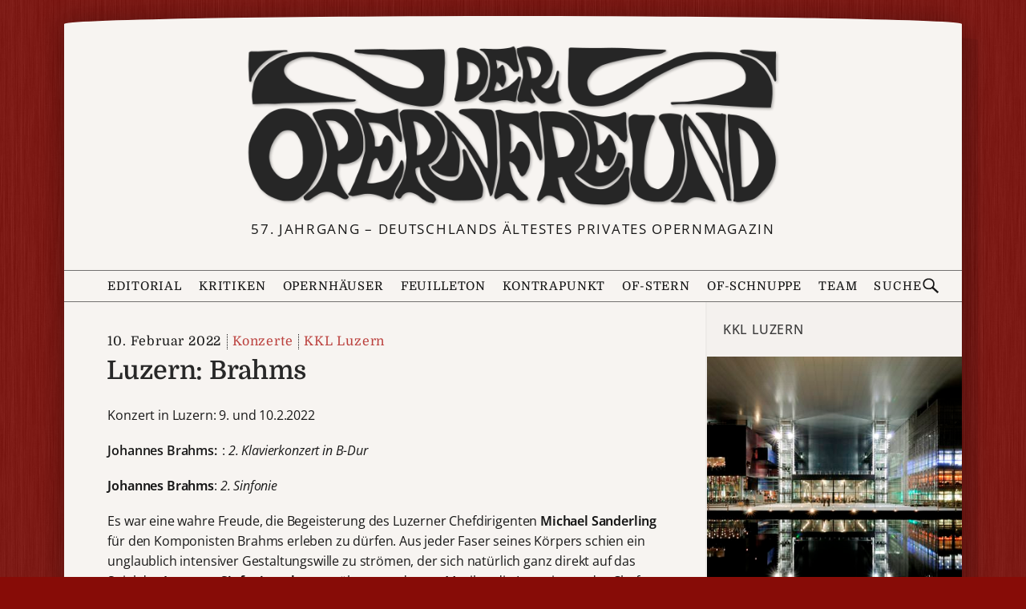

--- FILE ---
content_type: text/html; charset=UTF-8
request_url: https://deropernfreund.de/kkl-luzern/luzern-brahms-12727/
body_size: 12311
content:
<!DOCTYPE html>

<html lang="de-DE">
<head>
    <meta charset="UTF-8">
    <meta name="viewport" content="width=device-width, initial-scale=1">
    <meta name="description" content="Konzert in Luzern: 9. und 10.2.2022 &ndash; Johannes Brahms: 2. Klavierkonzert in B-Dur &ndash; Johannes Brahms: 2. Sinfonie &ndash; Es war eine wahre Freude, die Begeisterung des Luzerner Chefdirigenten Michael Sanderling für den Komponisten Brahms erleben zu dürfen. Aus jeder Faser seines Körpers schien ein unglaublich intensiver Gestaltungswille zu strömen, der sich natürlich ganz direkt&nbsp;.&nbsp;.&nbsp;.">
    <meta property="og:title" content="Luzern:&nbsp;Brahms">
    <meta property="og:url" content="https://deropernfreund.de/kkl-luzern/luzern-brahms-12727/">
    <meta property="og:image" content="">
    <meta property="og:description" content="Konzert in Luzern: 9. und 10.2.2022 &ndash; Johannes Brahms: 2. Klavierkonzert in B-Dur &ndash; Johannes Brahms: 2. Sinfonie &ndash; Es war eine wahre Freude, die Begeisterung des Luzerner Chefdirigenten Michael Sanderling für den Komponisten Brahms erleben zu dürfen. Aus jeder Faser seines Körpers schien ein unglaublich intensiver Gestaltungswille zu strömen, der sich natürlich ganz direkt&nbsp;.&nbsp;.&nbsp;.">
    <meta property="og:type" content="article">

<link rel="preload" as="image" href="https://deropernfreund.de/wp-content/themes/opernfreund/images/of-logo-384.png">


<!--BEGIN wp_head-->
<title>Luzern: Brahms &#8211; Der Opernfreund</title>
<meta name='robots' content='max-image-preview:large' />
<style id='wp-img-auto-sizes-contain-inline-css'>
img:is([sizes=auto i],[sizes^="auto," i]){contain-intrinsic-size:3000px 1500px}
/*# sourceURL=wp-img-auto-sizes-contain-inline-css */
</style>
<style id='wp-block-library-inline-css'>
:root{--wp-block-synced-color:#7a00df;--wp-block-synced-color--rgb:122,0,223;--wp-bound-block-color:var(--wp-block-synced-color);--wp-editor-canvas-background:#ddd;--wp-admin-theme-color:#007cba;--wp-admin-theme-color--rgb:0,124,186;--wp-admin-theme-color-darker-10:#006ba1;--wp-admin-theme-color-darker-10--rgb:0,107,160.5;--wp-admin-theme-color-darker-20:#005a87;--wp-admin-theme-color-darker-20--rgb:0,90,135;--wp-admin-border-width-focus:2px}@media (min-resolution:192dpi){:root{--wp-admin-border-width-focus:1.5px}}.wp-element-button{cursor:pointer}:root .has-very-light-gray-background-color{background-color:#eee}:root .has-very-dark-gray-background-color{background-color:#313131}:root .has-very-light-gray-color{color:#eee}:root .has-very-dark-gray-color{color:#313131}:root .has-vivid-green-cyan-to-vivid-cyan-blue-gradient-background{background:linear-gradient(135deg,#00d084,#0693e3)}:root .has-purple-crush-gradient-background{background:linear-gradient(135deg,#34e2e4,#4721fb 50%,#ab1dfe)}:root .has-hazy-dawn-gradient-background{background:linear-gradient(135deg,#faaca8,#dad0ec)}:root .has-subdued-olive-gradient-background{background:linear-gradient(135deg,#fafae1,#67a671)}:root .has-atomic-cream-gradient-background{background:linear-gradient(135deg,#fdd79a,#004a59)}:root .has-nightshade-gradient-background{background:linear-gradient(135deg,#330968,#31cdcf)}:root .has-midnight-gradient-background{background:linear-gradient(135deg,#020381,#2874fc)}:root{--wp--preset--font-size--normal:16px;--wp--preset--font-size--huge:42px}.has-regular-font-size{font-size:1em}.has-larger-font-size{font-size:2.625em}.has-normal-font-size{font-size:var(--wp--preset--font-size--normal)}.has-huge-font-size{font-size:var(--wp--preset--font-size--huge)}.has-text-align-center{text-align:center}.has-text-align-left{text-align:left}.has-text-align-right{text-align:right}.has-fit-text{white-space:nowrap!important}#end-resizable-editor-section{display:none}.aligncenter{clear:both}.items-justified-left{justify-content:flex-start}.items-justified-center{justify-content:center}.items-justified-right{justify-content:flex-end}.items-justified-space-between{justify-content:space-between}.screen-reader-text{border:0;clip-path:inset(50%);height:1px;margin:-1px;overflow:hidden;padding:0;position:absolute;width:1px;word-wrap:normal!important}.screen-reader-text:focus{background-color:#ddd;clip-path:none;color:#444;display:block;font-size:1em;height:auto;left:5px;line-height:normal;padding:15px 23px 14px;text-decoration:none;top:5px;width:auto;z-index:100000}html :where(.has-border-color){border-style:solid}html :where([style*=border-top-color]){border-top-style:solid}html :where([style*=border-right-color]){border-right-style:solid}html :where([style*=border-bottom-color]){border-bottom-style:solid}html :where([style*=border-left-color]){border-left-style:solid}html :where([style*=border-width]){border-style:solid}html :where([style*=border-top-width]){border-top-style:solid}html :where([style*=border-right-width]){border-right-style:solid}html :where([style*=border-bottom-width]){border-bottom-style:solid}html :where([style*=border-left-width]){border-left-style:solid}html :where(img[class*=wp-image-]){height:auto;max-width:100%}:where(figure){margin:0 0 1em}html :where(.is-position-sticky){--wp-admin--admin-bar--position-offset:var(--wp-admin--admin-bar--height,0px)}@media screen and (max-width:600px){html :where(.is-position-sticky){--wp-admin--admin-bar--position-offset:0px}}

/*# sourceURL=wp-block-library-inline-css */
</style><style id='wp-block-group-inline-css'>
.wp-block-group{box-sizing:border-box}:where(.wp-block-group.wp-block-group-is-layout-constrained){position:relative}
/*# sourceURL=https://deropernfreund.de/wp-includes/blocks/group/style.min.css */
</style>
<style id='wp-block-paragraph-inline-css'>
.is-small-text{font-size:.875em}.is-regular-text{font-size:1em}.is-large-text{font-size:2.25em}.is-larger-text{font-size:3em}.has-drop-cap:not(:focus):first-letter{float:left;font-size:8.4em;font-style:normal;font-weight:100;line-height:.68;margin:.05em .1em 0 0;text-transform:uppercase}body.rtl .has-drop-cap:not(:focus):first-letter{float:none;margin-left:.1em}p.has-drop-cap.has-background{overflow:hidden}:root :where(p.has-background){padding:1.25em 2.375em}:where(p.has-text-color:not(.has-link-color)) a{color:inherit}p.has-text-align-left[style*="writing-mode:vertical-lr"],p.has-text-align-right[style*="writing-mode:vertical-rl"]{rotate:180deg}
/*# sourceURL=https://deropernfreund.de/wp-includes/blocks/paragraph/style.min.css */
</style>
<style id='global-styles-inline-css'>
:root{--wp--preset--aspect-ratio--square: 1;--wp--preset--aspect-ratio--4-3: 4/3;--wp--preset--aspect-ratio--3-4: 3/4;--wp--preset--aspect-ratio--3-2: 3/2;--wp--preset--aspect-ratio--2-3: 2/3;--wp--preset--aspect-ratio--16-9: 16/9;--wp--preset--aspect-ratio--9-16: 9/16;--wp--preset--color--black: #000000;--wp--preset--color--cyan-bluish-gray: #abb8c3;--wp--preset--color--white: #ffffff;--wp--preset--color--pale-pink: #f78da7;--wp--preset--color--vivid-red: #cf2e2e;--wp--preset--color--luminous-vivid-orange: #ff6900;--wp--preset--color--luminous-vivid-amber: #fcb900;--wp--preset--color--light-green-cyan: #7bdcb5;--wp--preset--color--vivid-green-cyan: #00d084;--wp--preset--color--pale-cyan-blue: #8ed1fc;--wp--preset--color--vivid-cyan-blue: #0693e3;--wp--preset--color--vivid-purple: #9b51e0;--wp--preset--gradient--vivid-cyan-blue-to-vivid-purple: linear-gradient(135deg,rgb(6,147,227) 0%,rgb(155,81,224) 100%);--wp--preset--gradient--light-green-cyan-to-vivid-green-cyan: linear-gradient(135deg,rgb(122,220,180) 0%,rgb(0,208,130) 100%);--wp--preset--gradient--luminous-vivid-amber-to-luminous-vivid-orange: linear-gradient(135deg,rgb(252,185,0) 0%,rgb(255,105,0) 100%);--wp--preset--gradient--luminous-vivid-orange-to-vivid-red: linear-gradient(135deg,rgb(255,105,0) 0%,rgb(207,46,46) 100%);--wp--preset--gradient--very-light-gray-to-cyan-bluish-gray: linear-gradient(135deg,rgb(238,238,238) 0%,rgb(169,184,195) 100%);--wp--preset--gradient--cool-to-warm-spectrum: linear-gradient(135deg,rgb(74,234,220) 0%,rgb(151,120,209) 20%,rgb(207,42,186) 40%,rgb(238,44,130) 60%,rgb(251,105,98) 80%,rgb(254,248,76) 100%);--wp--preset--gradient--blush-light-purple: linear-gradient(135deg,rgb(255,206,236) 0%,rgb(152,150,240) 100%);--wp--preset--gradient--blush-bordeaux: linear-gradient(135deg,rgb(254,205,165) 0%,rgb(254,45,45) 50%,rgb(107,0,62) 100%);--wp--preset--gradient--luminous-dusk: linear-gradient(135deg,rgb(255,203,112) 0%,rgb(199,81,192) 50%,rgb(65,88,208) 100%);--wp--preset--gradient--pale-ocean: linear-gradient(135deg,rgb(255,245,203) 0%,rgb(182,227,212) 50%,rgb(51,167,181) 100%);--wp--preset--gradient--electric-grass: linear-gradient(135deg,rgb(202,248,128) 0%,rgb(113,206,126) 100%);--wp--preset--gradient--midnight: linear-gradient(135deg,rgb(2,3,129) 0%,rgb(40,116,252) 100%);--wp--preset--font-size--small: 13px;--wp--preset--font-size--medium: 20px;--wp--preset--font-size--large: 36px;--wp--preset--font-size--x-large: 42px;--wp--preset--spacing--20: 0.44rem;--wp--preset--spacing--30: 0.67rem;--wp--preset--spacing--40: 1rem;--wp--preset--spacing--50: 1.5rem;--wp--preset--spacing--60: 2.25rem;--wp--preset--spacing--70: 3.38rem;--wp--preset--spacing--80: 5.06rem;--wp--preset--shadow--natural: 6px 6px 9px rgba(0, 0, 0, 0.2);--wp--preset--shadow--deep: 12px 12px 50px rgba(0, 0, 0, 0.4);--wp--preset--shadow--sharp: 6px 6px 0px rgba(0, 0, 0, 0.2);--wp--preset--shadow--outlined: 6px 6px 0px -3px rgb(255, 255, 255), 6px 6px rgb(0, 0, 0);--wp--preset--shadow--crisp: 6px 6px 0px rgb(0, 0, 0);}:where(.is-layout-flex){gap: 0.5em;}:where(.is-layout-grid){gap: 0.5em;}body .is-layout-flex{display: flex;}.is-layout-flex{flex-wrap: wrap;align-items: center;}.is-layout-flex > :is(*, div){margin: 0;}body .is-layout-grid{display: grid;}.is-layout-grid > :is(*, div){margin: 0;}:where(.wp-block-columns.is-layout-flex){gap: 2em;}:where(.wp-block-columns.is-layout-grid){gap: 2em;}:where(.wp-block-post-template.is-layout-flex){gap: 1.25em;}:where(.wp-block-post-template.is-layout-grid){gap: 1.25em;}.has-black-color{color: var(--wp--preset--color--black) !important;}.has-cyan-bluish-gray-color{color: var(--wp--preset--color--cyan-bluish-gray) !important;}.has-white-color{color: var(--wp--preset--color--white) !important;}.has-pale-pink-color{color: var(--wp--preset--color--pale-pink) !important;}.has-vivid-red-color{color: var(--wp--preset--color--vivid-red) !important;}.has-luminous-vivid-orange-color{color: var(--wp--preset--color--luminous-vivid-orange) !important;}.has-luminous-vivid-amber-color{color: var(--wp--preset--color--luminous-vivid-amber) !important;}.has-light-green-cyan-color{color: var(--wp--preset--color--light-green-cyan) !important;}.has-vivid-green-cyan-color{color: var(--wp--preset--color--vivid-green-cyan) !important;}.has-pale-cyan-blue-color{color: var(--wp--preset--color--pale-cyan-blue) !important;}.has-vivid-cyan-blue-color{color: var(--wp--preset--color--vivid-cyan-blue) !important;}.has-vivid-purple-color{color: var(--wp--preset--color--vivid-purple) !important;}.has-black-background-color{background-color: var(--wp--preset--color--black) !important;}.has-cyan-bluish-gray-background-color{background-color: var(--wp--preset--color--cyan-bluish-gray) !important;}.has-white-background-color{background-color: var(--wp--preset--color--white) !important;}.has-pale-pink-background-color{background-color: var(--wp--preset--color--pale-pink) !important;}.has-vivid-red-background-color{background-color: var(--wp--preset--color--vivid-red) !important;}.has-luminous-vivid-orange-background-color{background-color: var(--wp--preset--color--luminous-vivid-orange) !important;}.has-luminous-vivid-amber-background-color{background-color: var(--wp--preset--color--luminous-vivid-amber) !important;}.has-light-green-cyan-background-color{background-color: var(--wp--preset--color--light-green-cyan) !important;}.has-vivid-green-cyan-background-color{background-color: var(--wp--preset--color--vivid-green-cyan) !important;}.has-pale-cyan-blue-background-color{background-color: var(--wp--preset--color--pale-cyan-blue) !important;}.has-vivid-cyan-blue-background-color{background-color: var(--wp--preset--color--vivid-cyan-blue) !important;}.has-vivid-purple-background-color{background-color: var(--wp--preset--color--vivid-purple) !important;}.has-black-border-color{border-color: var(--wp--preset--color--black) !important;}.has-cyan-bluish-gray-border-color{border-color: var(--wp--preset--color--cyan-bluish-gray) !important;}.has-white-border-color{border-color: var(--wp--preset--color--white) !important;}.has-pale-pink-border-color{border-color: var(--wp--preset--color--pale-pink) !important;}.has-vivid-red-border-color{border-color: var(--wp--preset--color--vivid-red) !important;}.has-luminous-vivid-orange-border-color{border-color: var(--wp--preset--color--luminous-vivid-orange) !important;}.has-luminous-vivid-amber-border-color{border-color: var(--wp--preset--color--luminous-vivid-amber) !important;}.has-light-green-cyan-border-color{border-color: var(--wp--preset--color--light-green-cyan) !important;}.has-vivid-green-cyan-border-color{border-color: var(--wp--preset--color--vivid-green-cyan) !important;}.has-pale-cyan-blue-border-color{border-color: var(--wp--preset--color--pale-cyan-blue) !important;}.has-vivid-cyan-blue-border-color{border-color: var(--wp--preset--color--vivid-cyan-blue) !important;}.has-vivid-purple-border-color{border-color: var(--wp--preset--color--vivid-purple) !important;}.has-vivid-cyan-blue-to-vivid-purple-gradient-background{background: var(--wp--preset--gradient--vivid-cyan-blue-to-vivid-purple) !important;}.has-light-green-cyan-to-vivid-green-cyan-gradient-background{background: var(--wp--preset--gradient--light-green-cyan-to-vivid-green-cyan) !important;}.has-luminous-vivid-amber-to-luminous-vivid-orange-gradient-background{background: var(--wp--preset--gradient--luminous-vivid-amber-to-luminous-vivid-orange) !important;}.has-luminous-vivid-orange-to-vivid-red-gradient-background{background: var(--wp--preset--gradient--luminous-vivid-orange-to-vivid-red) !important;}.has-very-light-gray-to-cyan-bluish-gray-gradient-background{background: var(--wp--preset--gradient--very-light-gray-to-cyan-bluish-gray) !important;}.has-cool-to-warm-spectrum-gradient-background{background: var(--wp--preset--gradient--cool-to-warm-spectrum) !important;}.has-blush-light-purple-gradient-background{background: var(--wp--preset--gradient--blush-light-purple) !important;}.has-blush-bordeaux-gradient-background{background: var(--wp--preset--gradient--blush-bordeaux) !important;}.has-luminous-dusk-gradient-background{background: var(--wp--preset--gradient--luminous-dusk) !important;}.has-pale-ocean-gradient-background{background: var(--wp--preset--gradient--pale-ocean) !important;}.has-electric-grass-gradient-background{background: var(--wp--preset--gradient--electric-grass) !important;}.has-midnight-gradient-background{background: var(--wp--preset--gradient--midnight) !important;}.has-small-font-size{font-size: var(--wp--preset--font-size--small) !important;}.has-medium-font-size{font-size: var(--wp--preset--font-size--medium) !important;}.has-large-font-size{font-size: var(--wp--preset--font-size--large) !important;}.has-x-large-font-size{font-size: var(--wp--preset--font-size--x-large) !important;}
/*# sourceURL=global-styles-inline-css */
</style>

<style id='classic-theme-styles-inline-css'>
/*! This file is auto-generated */
.wp-block-button__link{color:#fff;background-color:#32373c;border-radius:9999px;box-shadow:none;text-decoration:none;padding:calc(.667em + 2px) calc(1.333em + 2px);font-size:1.125em}.wp-block-file__button{background:#32373c;color:#fff;text-decoration:none}
/*# sourceURL=/wp-includes/css/classic-themes.min.css */
</style>
<link rel='stylesheet' id='of-lightbox-style-css' href='https://deropernfreund.de/wp-content/plugins/of-lightbox/of-lightbox.css?ver=1705944383' media='all' />
<link rel='stylesheet' id='boston-style-css' href='https://deropernfreund.de/wp-content/themes/boston/style.css?ver=1692231260' media='all' />
<link rel='stylesheet' id='boston-of-style-css' href='https://deropernfreund.de/wp-content/themes/opernfreund/style.css?ver=1767454969' media='all' />
<link rel='stylesheet' id='genericons-css' href='https://deropernfreund.de/wp-content/themes/boston/assets/fonts/genericons/genericons.css?ver=3.4.1' media='all' />
<script src="https://deropernfreund.de/wp-content/themes/opernfreund/theme.js?ver=1755967790" id="of-theme-js"></script>
<link rel="canonical" href="https://deropernfreund.de/kkl-luzern/luzern-brahms-12727/" />
<link rel='shortlink' href='https://deropernfreund.de/?p=12727' />
<style id="custom-background-css">
body.custom-background { background-image: url("https://deropernfreund.de/wp-content/uploads/2025/12/red-background-3.jpg"); background-position: left top; background-size: auto; background-repeat: repeat; background-attachment: scroll; }
</style>
	<link rel="icon" href="https://deropernfreund.de/wp-content/uploads/2025/12/favicon.png" sizes="32x32" />
<link rel="icon" href="https://deropernfreund.de/wp-content/uploads/2025/12/favicon.png" sizes="192x192" />
<link rel="apple-touch-icon" href="https://deropernfreund.de/wp-content/uploads/2025/12/favicon.png" />
<meta name="msapplication-TileImage" content="https://deropernfreund.de/wp-content/uploads/2025/12/favicon.png" />
<!--END wp_head-->

<!-- WP 6.9 Missing CSS fix -->
<link rel="stylesheet" href="https://deropernfreund.de/wp-content/themes/opernfreund/wp-block-media-text.css">

<svg style="display:none">
    <defs>
        <path id="search-icon-path" d="m14.7 13.3-4.5-4.3c0.6-0.9 0.8-1.9 0.8-3 0-3-2-5-5-5s-5 2-5 5 2 5 5 5c1.2 0 2.1-0.2 3-0.8l4.5 4.3zm-12.5-7.3c0-2.2 1.6-3.8 3.8-3.8s3.8 1.6 3.8 3.8-1.6 3.8-3.8 3.8-3.8-1.6-3.8-3.8z"/>
    </defs>
</svg>

</head>
<body class="wp-singular post-template-default single single-post postid-12727 single-format-standard custom-background wp-custom-logo wp-theme-boston wp-child-theme-opernfreund group-blog right-layout">

<div id="page-wrapper">
<div id="page" class="site">
	<!--a class="skip-link screen-reader-text" href="#main">Zum Inhalt springen</a-->
	<header id="masthead" style="position:relative;" class="site-header" role="banner">
		<div class="site-branding">
			<div class="container">
			    <a class="custom-logo-link" href="/" aria-label="Zur Startseite">
                <img width="768" height="239" src="https://deropernfreund.de/wp-content/uploads/2024/04/logo-768-bent.png" class="custom_logo" alt="DER OPERNFREUND - Logo" decoding="async" fetchpriority="high" srcset="https://deropernfreund.de/wp-content/uploads/2024/04/logo-768-bent.png 768w, https://deropernfreund.de/wp-content/uploads/2024/04/logo-768-bent-300x93.png 300w" sizes="(max-width: 768px) 100vw, 768px" />			    </a>
								
				<p class="site-description">57. Jahrgang &#8211; Deutschlands ältestes privates Opernmagazin</p>
								
				<!--style>
				    #sticker {
    				    position: absolute; width: 160px;height: 160px;
                        left: min(calc(90vw - 180px), calc(50% + 340px)); top: calc(50% - 20px);z-index: 2;
                        background: url(https://deropernfreund.de/wp-content/themes/opernfreund/images/bilanzen-sticker-3.svg);background-size: 100%;
                        transform: rotate(5deg);
                        opacity: 0.85; transition: filter 0.3s;
				    }    
				    #sticker:hover {filter: hue-rotate(-30deg); }
				    @media(max-width: 1079px) {
				        #sticker {
                            left: unset;
                            right: -2vw;
                            top: -1vw;
                            width: min(30vw, 160px);
                            height: min(30vw, 160px);
                        }
				    }
				    @media(max-width: 767px) {
				        #sticker {
                            left: unset;
                            right: calc(-1 * var(--content-margin));
                            top: calc(-0.8 * var(--content-margin));
                            width: min(30vw, 160px);
                            height: min(30vw, 160px);
                        }
				    }
				</style>
				<a href="/category/bilanz">
                <div id="sticker"></div>
                </a-->
				
			</div><!-- .container -->
		</div><!-- .site-branding -->
		
		
       <div class="topbar">

                <nav class="menubar">
                    <button class="menu-button flexrow" aria-controls="primary-menu" aria-expanded="false">
                        <svg class="menu-icon" viewBox="0 0 20 20">
                            <rect class="menu-icon__top" y="3.2" width="20" height="2"/>
                            <rect class="menu-icon__middle" y="9" width="20" height="2"/>
                            <rect class="menu-icon__bottom" y="15" width="20" height="2"/>
                        </svg>
                        <span class="topbar-button-text">Menü</span>
                    </button>

                    <ul id="primary-menu" class="menu"><li id="menu-item-editorial" class="menu-item menu-item-type-post_type menu-item-object-page menu-item-89"><a href="https://deropernfreund.de/editorial/">Editorial</a></li>
<li id="menu-item-kritiken" class="menu-item menu-item-type-post_type menu-item-object-page current_page_parent menu-item-has-children menu-item-40470"><a href="https://deropernfreund.de/archiv/">Kritiken</a>
<ul class="sub-menu">
	<li id="menu-item-musiktheater" class="menu-item menu-item-type-taxonomy menu-item-object-category menu-item-40472"><a href="https://deropernfreund.de/category/musiktheater/">Musiktheater</a></li>
	<li id="menu-item-operette" class="menu-item menu-item-type-taxonomy menu-item-object-category menu-item-40464"><a href="https://deropernfreund.de/category/musiktheater/operette/">Operette</a></li>
	<li id="menu-item-ballett" class="menu-item menu-item-type-taxonomy menu-item-object-category menu-item-40465"><a href="https://deropernfreund.de/category/musiktheater/ballett/">Ballett</a></li>
	<li id="menu-item-musical" class="menu-item menu-item-type-taxonomy menu-item-object-category menu-item-40471"><a href="https://deropernfreund.de/category/musiktheater/musical/">Musical</a></li>
	<li id="menu-item-konzerte" class="menu-item menu-item-type-taxonomy menu-item-object-category current-post-ancestor current-menu-parent current-post-parent menu-item-40466"><a href="https://deropernfreund.de/category/konzerte/">Konzerte</a></li>
	<li id="menu-item-b-cherecke" class="menu-item menu-item-type-taxonomy menu-item-object-category menu-item-40467"><a href="https://deropernfreund.de/category/buecher-discs/buecherecke/">Bücherecke</a></li>
	<li id="menu-item-silberscheiben" class="menu-item menu-item-type-taxonomy menu-item-object-category menu-item-40468"><a href="https://deropernfreund.de/category/buecher-discs/silberscheiben/">Silberscheiben</a></li>
	<li id="menu-item-opern-dvd-vergleich" class="menu-item menu-item-type-taxonomy menu-item-object-category menu-item-40462"><a href="https://deropernfreund.de/category/buecher-discs/silberscheiben/vergleichende-diskographie/">Opern-DVD-Vergleich</a></li>
</ul>
</li>
<li id="menu-item-opernh-user" class="menu-item menu-item-type-post_type menu-item-object-page menu-item-has-children menu-item-4986"><a href="https://deropernfreund.de/haeuser/">Opernhäuser</a>
<ul class="sub-menu">
	<li id="menu-item-opernh-user-a-z" class="menu-item menu-item-type-post_type menu-item-object-page menu-item-40461"><a href="https://deropernfreund.de/haeuser/">Opernhäuser A–Z</a></li>
	<li id="menu-item-spielpl-ne" class="menu-item menu-item-type-taxonomy menu-item-object-category menu-item-40458"><a href="https://deropernfreund.de/category/spielplaene/">Spielpläne</a></li>
	<li id="menu-item-spielzeitbilanzen" class="menu-item menu-item-type-taxonomy menu-item-object-category menu-item-40459"><a href="https://deropernfreund.de/category/bilanz/">Spielzeitbilanzen</a></li>
	<li id="menu-item-premierenspiegel" class="menu-item menu-item-type-post_type menu-item-object-post menu-item-40460"><a href="https://deropernfreund.de/spielplaene/saison-2025-26-der-opernfreund-premierenspiegel/">Premierenspiegel</a></li>
</ul>
</li>
<li id="menu-item-feuilleton" class="menu-item menu-item-type-taxonomy menu-item-object-category menu-item-44443"><a href="https://deropernfreund.de/category/feuilleton/">Feuilleton</a></li>
<li id="menu-item-kontrapunkt" class="menu-item menu-item-type-taxonomy menu-item-object-category menu-item-4989"><a href="https://deropernfreund.de/category/kontrapunkt/">Kontrapunkt</a></li>
<li id="menu-item-of-stern" class="menu-item menu-item-type-taxonomy menu-item-object-category menu-item-4988"><a href="https://deropernfreund.de/category/of-stern/">OF-Stern</a></li>
<li id="menu-item-of-schnuppe" class="menu-item menu-item-type-taxonomy menu-item-object-category menu-item-4987"><a href="https://deropernfreund.de/category/of-schnuppe/">OF-Schnuppe</a></li>
<li id="menu-item-team" class="menu-item menu-item-type-post_type menu-item-object-page menu-item-86"><a href="https://deropernfreund.de/team/">Team</a></li>
</ul>
                    <a class="topbar-logo" href="https://deropernfreund.de/" title="Zur Startseite">
                    </a>

                    <button class="search-button flexrow">
                        <span class="topbar-button-text">Suche</span>
                        <svg class="search-icon" viewBox='0 0 16 16' fill='currentColor'>
                            <use xlink:href="#search-icon-path" />
                        </svg>
                    </button>
                </nav>
                <form class="searchbar flexrow" action="https://deropernfreund.de/" method="get" name="topbar-search">
                    <span class="minw-360">Suchen<span class="minw-768">&nbsp;nach</span>:</span>
                    <input class="search-input" type="text" name="s" value="" maxlength="50" />
                    <button class="search-submit-button">
                        <svg class="search-icon" viewBox='0 0 16 16' fill='currentColor'>
                            <use xlink:href="#search-icon-path" />
                        </svg>
                    </button>
                </form>
            </div>
		
		
	</header><!-- #masthead -->
 	
	<div id="content" class="site-content">
		<div class="container">
	<div id="primary" class="content-area">
		<main id="main" class="site-main" role="main">

		
<article id="post-12727" class="of-single-post post-12727 post type-post status-publish format-standard hentry category-kkl-luzern category-konzerte">
	 
    <header class="entry-header ">
        <div class="entry-info-wrapper">
        <div class="entry-info">
            <time class="entry-date published" datetime="2022-02-10T00:00:00+01:00">10. Februar 2022</time>
            <a class="entry-cate" href="https://deropernfreund.de/category/konzerte/">Konzerte</a><wbr><a class="entry-cate" href="https://deropernfreund.de/category/kkl-luzern/">KKL Luzern</a><wbr>        </div>
        </div>
        <h1 class="entry-title">
                            Luzern:&nbsp;Brahms                    </h1>
    </header><!-- .entry-header -->
	<div class="entry-content">
		<p class="of-classic-big">Konzert in Luzern: 9. und 10.2.2022</p>
<p class="of-classic-playlist"><b>Johannes Brahms</b>: <i> 2. Klavierkonzert in B-Dur</i></p>
<p class="of-classic-playlist-last"><b>Johannes Brahms</b>: <i> 2. Sinfonie</i></p>
<p>Es war eine wahre Freude, die Begeisterung des Luzerner Chefdirigenten <b>Michael Sanderling</b> für den Komponisten Brahms erleben zu dürfen. Aus jeder Faser seines Körpers schien ein unglaublich intensiver Gestaltungswille zu strömen, der sich natürlich ganz direkt auf das Spiel des<b> Luzerner Sinfonieorchesters</b> übertrug, dessen Musiker die Intentionen des Chefs mit präzisem, farbenreichem und beseeltem Musizieren umsetzten. Nur schon das mit exquisiter Tongebung vorgestellte Horn-Solo (traumhaft sauber intoniert von <b>Lukas Christinat</b>), welches mit dem Hauptthema das zweite Klavierkonzert des deutschen Hochromantikers Brahms einleitete, zeugte von der Qualität des Orchesters, die sich über alle Pulte bestätigte. So auch im dritten Satz, diesem wunderbaren, liedhaften <i>Andante</i>, in welchem das Solocello eine bedeutende, ja zeitweise dominierende Rolle einnimmt und das Klavierkonzert in diesem Satz beinahe zu einem Doppelkonzert für Klavier und Cello werden lässt. Der Solocellist <b>Heiner Reich </b>verlieh dem Part eine wunderbar warm strömende, einnehmende Innigkeit. Brahms&#8216; zweites Klavierkonzert ist ja nicht ein den Solisten exhibitionistisch mit Virtuosen-Blendwerk in den Vordergrund rückendes Stück, sondern &#8211; wie es ein zeitgenössische Kritiker damals etwas süffisant monnierte &#8211; &quot;eine viersätzige Sinfonie mit obligatem Klavier&quot;. Doch dieser Klavierpart hat es in sich: Lange Zeit galt Brahms&#8216; zweites Klavierkonzert als eines der schwierigsten der Konzertliteratur. Der Pianist ist über die gesamte Dauer des Konzerts (50 Minuten) gefordert, hat nur während der Cello-Introduktion im Andante eine kleine Ruhepause zugestanden bekommen. <b>Marc-André Hamelin</b> stürzte sich mit bestechender Klarheit in die Eröffnungskadenz (welche nach der Vorstellung des Hauptthemas durch das Horn) am Anfang des Konzerts steht. Trotz der verzwackten Akkordschichtungen, welche Brahms hier dem Solisten auferlegte, bestach Hamelins Spiel mit glasklarer, enorm vielschichtiger Anschlagskultur. Die hüpfenden, vorwärtsdrängenden Passagen und die crescendierenden Triller meisterte er mit Präzision und Leichtigkeit. Wunderbar genau gelang das Zusammenspiel mit den Pizzicati der Streicher, überhaupt war das in diesem Konzert so enorm wichtige Dialogisieren mit dem Orchester ein Genuss. Verspielt-dämonisch kommt der unübliche zweite Satz daher, ein <i>Allegro appassionato</i>, das hier als <i>Scherzo</i> fungiert. Im dritten, dem langsamen Satz, folgte dann das herrliche Cello-Solo mit dem phänomenal ausgelegten Teppich der Streichergruppen und das mit ruhigem Duktus antwortende Klavier. Marc-André Hamelin breitete seine Themenvariationen schmeichelnd aus und dem betörenden, magischen und beinahe hypnotisierenden Klang der beiden Soloinstrumente und des Orchesters erlag man total. Den Variationenreichtum der Brahms&#8217;schen Kompositionsweise durfte man dann im Finalsatz bestaunen, in welchem die tänzerischen, ungarischen Elemente mit Verve zur heiteren Kulmination gebracht wurden. Ausgezeichnet war die Zugabe des Pianisten gewählt (er sagte sie auch an, was sehr lobenswert ist, da das heutzutage von vielen Künstlern oftmals nicht mehr gemacht wird): La Complaisante, von Carl Philipp Emanuel Bach (der berühmteste der Bach Söhne, auch Berliner/Hamburger Bach genannt). Hier zeigte der Pianist Marc-André Hamelin noch einmal seine Fähigkeit zur transparenten Klanggestaltung und seine mit phänomenaler Differenzierungskunst aufwartende Anschlagskultur.</p>
<p>Nach der Pause folgte dann Brahms&#8216; zweite Sinfonie in D-Dur, welche er vier Jahre vor dem 2. Klavierkonzert abgeschlossen hatte. Diese Sinfonie ist von der Grundstimmung her die heiterste, pastoralste aus Brahms&#8216; sinfonischem Oeuvre. Dass im Subtext durchaus Konflikte ausgetragen, die idyllische Grundstimmung auch mal getrübt werden kann, zeigte die Interpretation durch Michael Sanderling und das Luzerner Sinfonieorchester deutlich. Daneben aber viel epische Breite, dann wieder forsch angegangene, tänzerische Ausgelassenheit. Die klare Zeichengebung des Dirigenten und das aufmerksam und konzentriert folgende Orchester erreichten eine Wiedergabe von begeisternder formaler Geschlossenheit dieser Sinfonie. Erneut beeindruckten das Solohorn, die Celli und das schön gelungene Wechselspiel zwischen Streichern und Holz, vor allem im dritten Satz.</p>
<p><img decoding="async" src="https://deropernfreund.de/of-classic-img/57647660.jpg" alt="" title="" id="57647660" width="600" vspace="0" hspace="0" height="338" border="0"></p>
<p>Doch damit noch nicht genug Brahms &#8211; im Anschluss an das Konzert spielte <b>Suzanne Z&#8217;Graggen</b> auf der grossen Orgel im KKL noch sechs Choralvorspiele aus dem op.122 von Johannes Brahms, entstanden ein Jahr vor seinem Tod, also quasi ein musikalischer Schwanengesang des grossen Komponisten, dem in Luzern nun ein vier Tage dauerndes Festival gewidmet ist, in welchem eine bedeutende Bandbreite seines Schaffens präsentiert wird. Es war sehr bereichernd, die Orgel im KKL einmal zu erleben. In den Konzertsälen dieser Welt fragt man sich manchmal, ob diese teuren Instrumente eigentlich nur aus optischen Gründen eingebaut werden. Schade, dass sich viele Besucher des Konzerts diesen Ohrenschmaus nicht mehr gönnten und sich nach der Sinfonie auf den Heimweg machten. Sie verpassten ein berührendes Klangerlebnis. Suzanne Z&#8217;Graggen verlieh den ersten sechs Choralvorspielen eine klanglich wunderbar vielschichtige Kraft, die reichte von schlichter Einfachheit zu wuchtigem, hochromantischem Aufbäumen, mal rhythmisch bewegt, dann wieder verhalten introvertiert.</p>
<p><img decoding="async" src="https://deropernfreund.de/of-classic-img/57647665.jpg" alt="" title="" id="57647665" width="600" vspace="0" hspace="0" height="338" border="0"></p>
<p>Das Klavierkonzert und die Sinfonie sind heute Abend nochmals zu erleben, im Anschluss daran sechs weitere Choralvorspiele aus der Feder des norddeutschen Meisters.</p>
<p><a href="https://www.oper-aktuell.info/kritiken/artikel/luzern-kkl-brahms-le-piano-symphonique-2-kk-2-sinfonie-09022022.html" target="_blank">Kaspar Sannemann</a>, 10.2.22</p>
<p>Applausbilder vom Autor</p>
	</div><!-- .entry-content -->
	<footer class="entry-footer">
		<span class="cat-links">Veröffentlicht in <a href="https://deropernfreund.de/category/kkl-luzern/" rel="category tag">KKL Luzern</a>, <a href="https://deropernfreund.de/category/konzerte/" rel="category tag">Konzerte</a></span>	</footer><!-- .entry-footer -->
</article><!-- #post-## -->


		</main><!-- #main -->
	</div><!-- #primary -->


<aside id="secondary" class="sidebar widget-area">
<section class="of-sidebar-catinfo"><h2>KKL Luzern</h2><a href="https://deropernfreund.de/category/kkl-luzern/" aria-label="Alle Artikel der Kategorie"><img class="of-hover" src="https://deropernfreund.de/wp-content/uploads/2023/04/Luzern.jpg" width="420" height="420" alt=""></a><h3>Nächster Artikel</h3><div><div class="lp-item"><a class="scrollfix" href="https://deropernfreund.de/kkl-luzern/luzern-jonas-kaufmann-12728/"><div class="lp-catinfo-title">Luzern: Jonas&nbsp;Kaufmann</div></a></div></div><h3>Neuester Artikel</h3><div><div class="lp-item"><a class="scrollfix" href="https://deropernfreund.de/kkl-luzern/luzern-mendelssohn-beethoven-debussy-ravel-rotterdam-philharmonic-featuring-lisa-batiashvili/"><div class="lp-catinfo-title">Luzern: <em><span style="font-weight:300; margin-right: -1px">„</span>Mendelssohn, Beethoven, Debussy, Ravel<span style="font-weight:300">“</span></em>, Rotterdam Philharmonic unter Lahav&nbsp;Shani</div></a></div></div></section><section id="block-51" class="widget widget_block">
<div class="wp-block-group"><div class="wp-block-group__inner-container is-layout-flow wp-block-group-is-layout-flow">
<p class="of-latest-posts_header">NEU IM OPERNFREUND</p>


<div class="of-latest-posts-outer"><div id="lp-container" class="of-latest-posts-container">
        <div class="of-latest-posts-page" id="of-latest-posts-page-1">
        <ul class="of-latest-posts"><li>
    <time datetime=2026-01-23T08:23:21+01:00>23. Januar 2026</time>
    <ul class="of-latest-posts-day">
       <li class="lp-item"><a href="https://deropernfreund.de/oper-koeln/koeln-e-levve-foer-koelle-caecilia-wolkenburg/">Köln: <em><span style="font-weight:300; margin-right: -1px">„</span>E Levve för Kölle<span style="font-weight:300">“</span></em>, Cäcilia Wolkenburg</a></li>
       <li class="lp-item"><a href="https://deropernfreund.de/konzerthaus-dortmund/dortmund-konzert-70-jahre-mozart-gesellschaft-dortmund/">Dortmund, Konzert: <em><span style="font-weight:300; margin-right: -1px">„</span>70 Jahre Mozart Gesellschaft Dortmund<span style="font-weight:300">“</span></em></a></li>
</ul></li>
<li>
    <time datetime=2026-01-21T10:43:19+01:00>21. Januar 2026</time>
    <ul class="of-latest-posts-day">
       <li class="lp-item"><a href="https://deropernfreund.de/theater-freiburg/freiburg-the-loser-david-lang/">Freiburg: <em><span style="font-weight:300; margin-right: -1px">„</span>The Loser<span style="font-weight:300">“</span></em>, David Lang</a></li>
       <li class="lp-item"><a href="https://deropernfreund.de/wuppertaler-buehnen/wuppertal-griselda-antonio-vivaldi/">Wuppertal: <em><span style="font-weight:300; margin-right: -1px">„</span>Griselda<span style="font-weight:300">“</span></em>, Antonio Vivaldi</a></li>
       <li class="lp-item"><a href="https://deropernfreund.de/wuppertaler-buehnen/wuppertal-konzert-die-walkuere-richard-wagner-2/">Wuppertal, Konzert: <em><span style="font-weight:300; margin-right: -1px">„</span>Die Walküre<span style="font-weight:300">“</span></em>, Richard Wagner (zweite Besprechung)</a></li>
</ul></li>
<li>
    <time datetime=2026-01-20T09:37:46+01:00>20. Januar 2026</time>
    <ul class="of-latest-posts-day">
       <li class="lp-item"><a href="https://deropernfreund.de/wuppertaler-buehnen/wuppertal-konzert-die-walkuere-richard-wagner/">Wuppertal, Konzert: <em><span style="font-weight:300; margin-right: -1px">„</span>Die Walküre<span style="font-weight:300">“</span></em>, Richard Wagner</a></li>
       <li class="lp-item"><a href="https://deropernfreund.de/theater-regensburg/regensburg-merrily-we-roll-along-stephen-sondheim/">Regensburg: <em><span style="font-weight:300; margin-right: -1px">„</span>Merrily We Roll Along<span style="font-weight:300">“</span></em>, Stephen Sondheim</a></li>
</ul></li>
<li>
    <time datetime=2026-01-19T00:01:00+01:00>19. Januar 2026</time>
    <ul class="of-latest-posts-day">
       <li class="lp-item"><a href="https://deropernfreund.de/theater-regensburg/regensburg-i-am-what-i-am-opern-operetten-und-musical-gala/">Regensburg: <em><span style="font-weight:300; margin-right: -1px">„</span>I am what I am<span style="font-weight:300">“</span></em>, Opern-, Operetten- und Musical-Gala</a></li>
</ul></li>
<li>
    <time datetime=2026-01-18T13:12:16+01:00>18. Januar 2026</time>
    <ul class="of-latest-posts-day">
       <li class="lp-item"><a href="https://deropernfreund.de/theater-regensburg/regensburg-charlie-und-die-schokoladenfabrik-marc-shaiman/">Regensburg: <em><span style="font-weight:300; margin-right: -1px">„</span>Charlie und die Schokoladenfabrik<span style="font-weight:300">“</span></em>, Marc Shaiman</a></li>
       <li class="lp-item"><a href="https://deropernfreund.de/landestheater-linz/linz-turandot-giacomo-puccini/">Linz: <em><span style="font-weight:300; margin-right: -1px">„</span>Turandot<span style="font-weight:300">“</span></em>, Giacomo Puccini</a></li>
       <li class="lp-item"><a href="https://deropernfreund.de/konzerte/basel-konzert-die-winterreise-julian-pregardien/">Basel, Konzert: <em><span style="font-weight:300; margin-right: -1px">„</span>Die Winterreise<span style="font-weight:300">“</span></em>, Julian Prégardien</a></li>
</ul></li>
<li>
    <time datetime=2026-01-17T16:11:47+01:00>17. Januar 2026</time>
    <ul class="of-latest-posts-day">
       <li class="lp-item"><a href="https://deropernfreund.de/tonhalle-zuerich/zuerich-konzert-bach-beethoven-lutoslawski-bartok-tonhalle-orchester-zuerich-andras-schiff/">Zürich, Konzert: <em><span style="font-weight:300; margin-right: -1px">„</span>Bach, Beethoven, Lutosławski, Bartók<span style="font-weight:300">“</span></em>, Tonhalle-Orchester mit András Schiff </a></li>
       <li class="lp-item"><a href="https://deropernfreund.de/festspiele-erl/erl-lucia-die-lammermoor-gaetano-donizetti/">Erl: <em><span style="font-weight:300; margin-right: -1px">„</span>Lucia di Lammermoor<span style="font-weight:300">“</span></em>, Gaetano Donizetti</a></li>
       <li class="lp-item"><a href="https://deropernfreund.de/pionteks-bayreuth/pionteks-bayreuth-pianistische-zeitreise-virtuose-klaviermusik-aus-drei-jahrhunderten/">Pionteks Bayreuth: <em><span style="font-weight:300; margin-right: -1px">„</span>Pianistische Zeitreise: Virtuose Klaviermusik aus drei Jahrhunderten<span style="font-weight:300">“</span></em></a></li>
</ul></li>
<li>
    <time datetime=2026-01-16T09:36:47+01:00>16. Januar 2026</time>
    <ul class="of-latest-posts-day">
       <li class="lp-item"><a href="https://deropernfreund.de/landestheater-coburg/coburg-la-boheme-giacomo-puccini/">Coburg: <em><span style="font-weight:300; margin-right: -1px">„</span>La Bohème<span style="font-weight:300">“</span></em>, Giacomo Puccini</a></li>
</ul></li>
<li>
    <time datetime=2026-01-15T08:48:53+01:00>15. Januar 2026</time>
    <ul class="of-latest-posts-day">
       <li class="lp-item"><a href="https://deropernfreund.de/festspielhaus-baden-baden/baden-baden-neujahrskonzert-jonas-kaufmann-und-luca-salsi/">Baden-Baden: <em><span style="font-weight:300; margin-right: -1px">„</span>Neujahrskonzert<span style="font-weight:300">“</span></em>, Jonas Kaufmann und Luca Salsi</a></li>
</ul></li>
<li>
    <time datetime=2026-01-14T12:20:44+01:00>14. Januar 2026</time>
    <ul class="of-latest-posts-day">
       <li class="lp-item"><a href="https://deropernfreund.de/buecher-discs/buecherecke/buchkritik-goetterverdaemmerung-ein-opernroman-rainer-buland-claudia-steiner-fridrich/">Buchkritik: <em><span style="font-weight:300; margin-right: -1px">„</span>GötterVERdämmerung. Ein Opernroman<span style="font-weight:300">“</span></em>, Rainer Buland, Claudia Steiner-Fridrich</a></li>
</ul></li>
<li>
    <time datetime=2026-01-13T02:31:23+01:00>13. Januar 2026</time>
    <ul class="of-latest-posts-day">
       <li class="lp-item"><a href="https://deropernfreund.de/staatstheater-nuernberg/nuernberg-noise-signal-silence-richard-siegal/">Nürnberg: <em><span style="font-weight:300; margin-right: -1px">„</span>Noise Signal Silence<span style="font-weight:300">“</span></em>, Richard Siegal</a></li>
       <li class="lp-item"><a href="https://deropernfreund.de/staatsoper-unter-den-linden-berlin/berlin-das-kalte-herz-matthias-pintscher-zweite-besprechung/">Berlin: <em><span style="font-weight:300; margin-right: -1px">„</span>Das kalte Herz<span style="font-weight:300">“</span></em>, Matthias Pintscher (zweite Besprechung)</a></li>
</ul></li>
<li>
    <time datetime=2026-01-12T07:36:56+01:00>12. Januar 2026</time>
    <ul class="of-latest-posts-day">
       <li class="lp-item"><a href="https://deropernfreund.de/staatsoper-stuttgart/stuttgart-don-giovanni-wolfgang-amadeus-mozart/">Stuttgart: <em><span style="font-weight:300; margin-right: -1px">„</span>Don Giovanni<span style="font-weight:300">“</span></em>, Wolfgang Amadeus Mozart</a></li>
</ul></li></ul></div></div></div></div></div>
</section>
</aside><!-- #secondary -->		</div><!-- .container -->
		
    <!--div style="text-align:center; color: #555; font-size: 12px; margin-top: -1em; opacity: 0.7">Osterei © <a style="color: #cd4d4a; text-decoration: underline" href="https://de.freepik.com/vektoren-kostenlos/satz-ostern-tageier-in-der-flachen-art_1970133.htm">Freepik</a></div-->
		
	</div><!-- #content -->

	<svg width="0" height="0">
	  <defs>
		<clipPath id="site-footer--clip-path" clipPathUnits="objectBoundingBox">
		  <path d="M 0 .4 Q .3 -.2 .6 .4 Q .8 .8 1 0 L 1,1 L 0,1 L 0,.3 Z" />
		</clipPath>
	  </defs>
	</svg>
	
	<footer id="colophon" class="site-footer" role="contentinfo">
	
		
		<div id="site-footer--border-1">&nbsp;</div>
		<div id="site-footer--border-2">&nbsp;</div>

		<div id="site-footer--content">
			<div id="site-footer--sections">
			
				<section id="site-footer--section-1">
					<h3><a href="/">DER OPERNFREUND</a></h3>
					<p>Deutschlands ältestes privates<br class="wrap1"> Opernmagazin<span
					class="wrap2">&nbsp;—&nbsp;</span><br class="wrap3">57. Jahrgang </p>
					<p><strong>Herausgeber</strong>: &nbsp;Peter Bilsing</p>
					<p><strong>Kontakt</strong>: &nbsp;<a href="mailto:opera@e.mail.de">opera@e.mail.de</a></p>
				</section>
				
				<hr>
				
				<section id="site-footer--section-2">
					<h3>ENTDECKEN</h3>
					<div style="overflow:hidden">
						<div class="bar-separated" style="max-width: 20em">
							<a href="/category/musiktheater">Musiktheater</a>
							<a href="/category/konzerte">Konzerte</a>
							<a href="/category/interviews">Interviews</a>
							<a href="/haeuser">Opernhäuser A–Z</a>
							<a href="/category/buecherecke">Bücherecke</a>
							<a href="/category/silberscheiben">Silberscheiben</a>
							<a href="/category/of-stern">Der OF-Stern</a>
							<a href="/category/of-schnuppe">Die OF-Schnuppe</a>
							<a href="/category/kontrapunkt">Kontrapunkt</a>
						</div>
					</div>
				</section>
				
				<hr>
				
				<section id="site-footer--section-3">
					<h3>MEHR</h3>
					<a href="/team">Unser Team</a><br>
					<div style="overflow:hidden">
						<div class="bar-separated" style="margin-bottom: 1em">
							<a href="/impressum">Impressum</a>
							<a href="/datenschutz">Datenschutz</a>
						</div>
						
						<div>
							<span style="vertical-align: middle"><a href="https://www.facebook.com/opernfreund">Der O<span style="font-weight: 480; font-size: 0.85em">PERNFREUND</span> auf</a>&nbsp;</span>
							<a href="https://www.facebook.com/opernfreund">
							<img class="footer--facebook-icon" src="https://deropernfreund.de/wp-content/themes/opernfreund/images/facebook-logo.png" alt="Facebook-Logo" title="Der Opernfreund auf Facebook"></a>
						</div>
					</div>
				</section>        
			
			</div>

			<div class="center-content">
				<a class="of-button of-smooth-scroll" id="site-footer--back-to-top" href="#">
					<span>NACH OBEN</span>
					<span class="icon icon-top icon-large"></span>
				</a>
			</div>
		</div>
	</footer><!-- #colophon -->
	
	

	<style> #debuginfo{transition: opacity 0.5s; opacity: 0;} 
			#debuginfo:hover {opacity: 1}
			@media(max-width:767px){#debuginfo{display:none}}
	</style>
	<div style="font-size: 10px; letter-spacing:0.03em; color: #0004; position: relative; cursor: default">
	<div id="debuginfo" style="position:absolute;text-align:center;bottom:0.6em;width:100%" >
	1 Artikel / 42 Queries / 658 (561 + 97) ms  
	</div></div>

</div><!-- #page -->
</div><!-- #page-wrapper -->
<script src="https://deropernfreund.de/wp-content/plugins/of-lightbox/of-lightbox.js?ver=1721645934" id="of-lightbox-js"></script>

</body>
</html>


